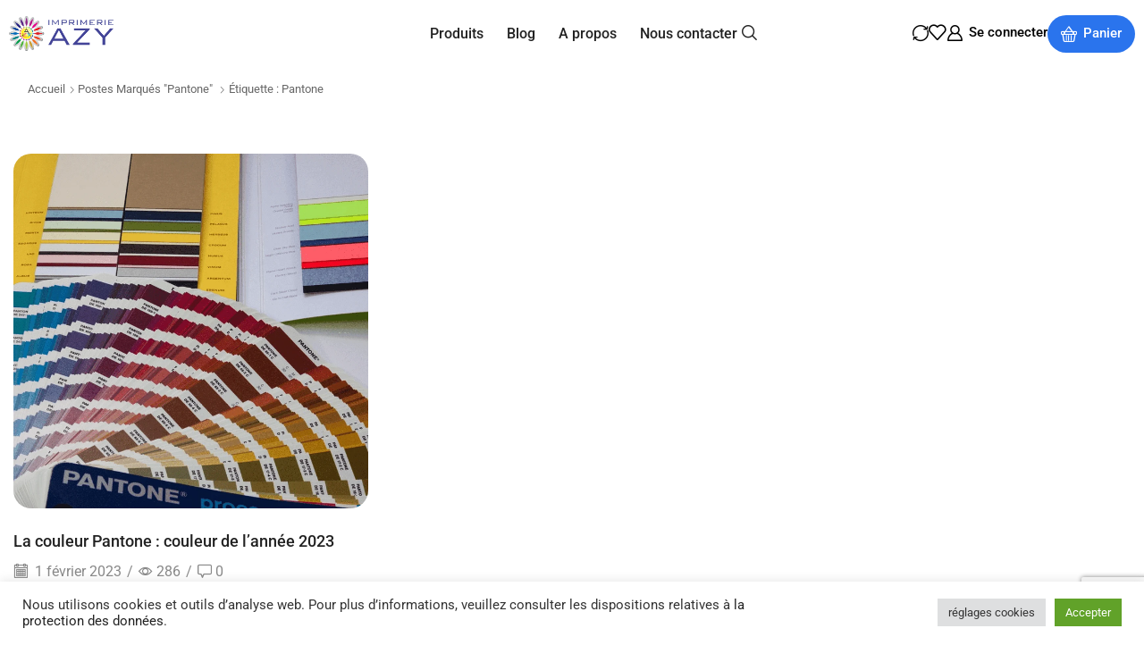

--- FILE ---
content_type: text/html; charset=utf-8
request_url: https://www.google.com/recaptcha/api2/anchor?ar=1&k=6Lci51YcAAAAAHLhtHqdNYGDhDkuv3v5knWpsOGT&co=aHR0cHM6Ly9pbXByaW1lcmllYXp5LmNoOjQ0Mw..&hl=en&v=PoyoqOPhxBO7pBk68S4YbpHZ&size=invisible&anchor-ms=20000&execute-ms=30000&cb=7jxgxor196xo
body_size: 48629
content:
<!DOCTYPE HTML><html dir="ltr" lang="en"><head><meta http-equiv="Content-Type" content="text/html; charset=UTF-8">
<meta http-equiv="X-UA-Compatible" content="IE=edge">
<title>reCAPTCHA</title>
<style type="text/css">
/* cyrillic-ext */
@font-face {
  font-family: 'Roboto';
  font-style: normal;
  font-weight: 400;
  font-stretch: 100%;
  src: url(//fonts.gstatic.com/s/roboto/v48/KFO7CnqEu92Fr1ME7kSn66aGLdTylUAMa3GUBHMdazTgWw.woff2) format('woff2');
  unicode-range: U+0460-052F, U+1C80-1C8A, U+20B4, U+2DE0-2DFF, U+A640-A69F, U+FE2E-FE2F;
}
/* cyrillic */
@font-face {
  font-family: 'Roboto';
  font-style: normal;
  font-weight: 400;
  font-stretch: 100%;
  src: url(//fonts.gstatic.com/s/roboto/v48/KFO7CnqEu92Fr1ME7kSn66aGLdTylUAMa3iUBHMdazTgWw.woff2) format('woff2');
  unicode-range: U+0301, U+0400-045F, U+0490-0491, U+04B0-04B1, U+2116;
}
/* greek-ext */
@font-face {
  font-family: 'Roboto';
  font-style: normal;
  font-weight: 400;
  font-stretch: 100%;
  src: url(//fonts.gstatic.com/s/roboto/v48/KFO7CnqEu92Fr1ME7kSn66aGLdTylUAMa3CUBHMdazTgWw.woff2) format('woff2');
  unicode-range: U+1F00-1FFF;
}
/* greek */
@font-face {
  font-family: 'Roboto';
  font-style: normal;
  font-weight: 400;
  font-stretch: 100%;
  src: url(//fonts.gstatic.com/s/roboto/v48/KFO7CnqEu92Fr1ME7kSn66aGLdTylUAMa3-UBHMdazTgWw.woff2) format('woff2');
  unicode-range: U+0370-0377, U+037A-037F, U+0384-038A, U+038C, U+038E-03A1, U+03A3-03FF;
}
/* math */
@font-face {
  font-family: 'Roboto';
  font-style: normal;
  font-weight: 400;
  font-stretch: 100%;
  src: url(//fonts.gstatic.com/s/roboto/v48/KFO7CnqEu92Fr1ME7kSn66aGLdTylUAMawCUBHMdazTgWw.woff2) format('woff2');
  unicode-range: U+0302-0303, U+0305, U+0307-0308, U+0310, U+0312, U+0315, U+031A, U+0326-0327, U+032C, U+032F-0330, U+0332-0333, U+0338, U+033A, U+0346, U+034D, U+0391-03A1, U+03A3-03A9, U+03B1-03C9, U+03D1, U+03D5-03D6, U+03F0-03F1, U+03F4-03F5, U+2016-2017, U+2034-2038, U+203C, U+2040, U+2043, U+2047, U+2050, U+2057, U+205F, U+2070-2071, U+2074-208E, U+2090-209C, U+20D0-20DC, U+20E1, U+20E5-20EF, U+2100-2112, U+2114-2115, U+2117-2121, U+2123-214F, U+2190, U+2192, U+2194-21AE, U+21B0-21E5, U+21F1-21F2, U+21F4-2211, U+2213-2214, U+2216-22FF, U+2308-230B, U+2310, U+2319, U+231C-2321, U+2336-237A, U+237C, U+2395, U+239B-23B7, U+23D0, U+23DC-23E1, U+2474-2475, U+25AF, U+25B3, U+25B7, U+25BD, U+25C1, U+25CA, U+25CC, U+25FB, U+266D-266F, U+27C0-27FF, U+2900-2AFF, U+2B0E-2B11, U+2B30-2B4C, U+2BFE, U+3030, U+FF5B, U+FF5D, U+1D400-1D7FF, U+1EE00-1EEFF;
}
/* symbols */
@font-face {
  font-family: 'Roboto';
  font-style: normal;
  font-weight: 400;
  font-stretch: 100%;
  src: url(//fonts.gstatic.com/s/roboto/v48/KFO7CnqEu92Fr1ME7kSn66aGLdTylUAMaxKUBHMdazTgWw.woff2) format('woff2');
  unicode-range: U+0001-000C, U+000E-001F, U+007F-009F, U+20DD-20E0, U+20E2-20E4, U+2150-218F, U+2190, U+2192, U+2194-2199, U+21AF, U+21E6-21F0, U+21F3, U+2218-2219, U+2299, U+22C4-22C6, U+2300-243F, U+2440-244A, U+2460-24FF, U+25A0-27BF, U+2800-28FF, U+2921-2922, U+2981, U+29BF, U+29EB, U+2B00-2BFF, U+4DC0-4DFF, U+FFF9-FFFB, U+10140-1018E, U+10190-1019C, U+101A0, U+101D0-101FD, U+102E0-102FB, U+10E60-10E7E, U+1D2C0-1D2D3, U+1D2E0-1D37F, U+1F000-1F0FF, U+1F100-1F1AD, U+1F1E6-1F1FF, U+1F30D-1F30F, U+1F315, U+1F31C, U+1F31E, U+1F320-1F32C, U+1F336, U+1F378, U+1F37D, U+1F382, U+1F393-1F39F, U+1F3A7-1F3A8, U+1F3AC-1F3AF, U+1F3C2, U+1F3C4-1F3C6, U+1F3CA-1F3CE, U+1F3D4-1F3E0, U+1F3ED, U+1F3F1-1F3F3, U+1F3F5-1F3F7, U+1F408, U+1F415, U+1F41F, U+1F426, U+1F43F, U+1F441-1F442, U+1F444, U+1F446-1F449, U+1F44C-1F44E, U+1F453, U+1F46A, U+1F47D, U+1F4A3, U+1F4B0, U+1F4B3, U+1F4B9, U+1F4BB, U+1F4BF, U+1F4C8-1F4CB, U+1F4D6, U+1F4DA, U+1F4DF, U+1F4E3-1F4E6, U+1F4EA-1F4ED, U+1F4F7, U+1F4F9-1F4FB, U+1F4FD-1F4FE, U+1F503, U+1F507-1F50B, U+1F50D, U+1F512-1F513, U+1F53E-1F54A, U+1F54F-1F5FA, U+1F610, U+1F650-1F67F, U+1F687, U+1F68D, U+1F691, U+1F694, U+1F698, U+1F6AD, U+1F6B2, U+1F6B9-1F6BA, U+1F6BC, U+1F6C6-1F6CF, U+1F6D3-1F6D7, U+1F6E0-1F6EA, U+1F6F0-1F6F3, U+1F6F7-1F6FC, U+1F700-1F7FF, U+1F800-1F80B, U+1F810-1F847, U+1F850-1F859, U+1F860-1F887, U+1F890-1F8AD, U+1F8B0-1F8BB, U+1F8C0-1F8C1, U+1F900-1F90B, U+1F93B, U+1F946, U+1F984, U+1F996, U+1F9E9, U+1FA00-1FA6F, U+1FA70-1FA7C, U+1FA80-1FA89, U+1FA8F-1FAC6, U+1FACE-1FADC, U+1FADF-1FAE9, U+1FAF0-1FAF8, U+1FB00-1FBFF;
}
/* vietnamese */
@font-face {
  font-family: 'Roboto';
  font-style: normal;
  font-weight: 400;
  font-stretch: 100%;
  src: url(//fonts.gstatic.com/s/roboto/v48/KFO7CnqEu92Fr1ME7kSn66aGLdTylUAMa3OUBHMdazTgWw.woff2) format('woff2');
  unicode-range: U+0102-0103, U+0110-0111, U+0128-0129, U+0168-0169, U+01A0-01A1, U+01AF-01B0, U+0300-0301, U+0303-0304, U+0308-0309, U+0323, U+0329, U+1EA0-1EF9, U+20AB;
}
/* latin-ext */
@font-face {
  font-family: 'Roboto';
  font-style: normal;
  font-weight: 400;
  font-stretch: 100%;
  src: url(//fonts.gstatic.com/s/roboto/v48/KFO7CnqEu92Fr1ME7kSn66aGLdTylUAMa3KUBHMdazTgWw.woff2) format('woff2');
  unicode-range: U+0100-02BA, U+02BD-02C5, U+02C7-02CC, U+02CE-02D7, U+02DD-02FF, U+0304, U+0308, U+0329, U+1D00-1DBF, U+1E00-1E9F, U+1EF2-1EFF, U+2020, U+20A0-20AB, U+20AD-20C0, U+2113, U+2C60-2C7F, U+A720-A7FF;
}
/* latin */
@font-face {
  font-family: 'Roboto';
  font-style: normal;
  font-weight: 400;
  font-stretch: 100%;
  src: url(//fonts.gstatic.com/s/roboto/v48/KFO7CnqEu92Fr1ME7kSn66aGLdTylUAMa3yUBHMdazQ.woff2) format('woff2');
  unicode-range: U+0000-00FF, U+0131, U+0152-0153, U+02BB-02BC, U+02C6, U+02DA, U+02DC, U+0304, U+0308, U+0329, U+2000-206F, U+20AC, U+2122, U+2191, U+2193, U+2212, U+2215, U+FEFF, U+FFFD;
}
/* cyrillic-ext */
@font-face {
  font-family: 'Roboto';
  font-style: normal;
  font-weight: 500;
  font-stretch: 100%;
  src: url(//fonts.gstatic.com/s/roboto/v48/KFO7CnqEu92Fr1ME7kSn66aGLdTylUAMa3GUBHMdazTgWw.woff2) format('woff2');
  unicode-range: U+0460-052F, U+1C80-1C8A, U+20B4, U+2DE0-2DFF, U+A640-A69F, U+FE2E-FE2F;
}
/* cyrillic */
@font-face {
  font-family: 'Roboto';
  font-style: normal;
  font-weight: 500;
  font-stretch: 100%;
  src: url(//fonts.gstatic.com/s/roboto/v48/KFO7CnqEu92Fr1ME7kSn66aGLdTylUAMa3iUBHMdazTgWw.woff2) format('woff2');
  unicode-range: U+0301, U+0400-045F, U+0490-0491, U+04B0-04B1, U+2116;
}
/* greek-ext */
@font-face {
  font-family: 'Roboto';
  font-style: normal;
  font-weight: 500;
  font-stretch: 100%;
  src: url(//fonts.gstatic.com/s/roboto/v48/KFO7CnqEu92Fr1ME7kSn66aGLdTylUAMa3CUBHMdazTgWw.woff2) format('woff2');
  unicode-range: U+1F00-1FFF;
}
/* greek */
@font-face {
  font-family: 'Roboto';
  font-style: normal;
  font-weight: 500;
  font-stretch: 100%;
  src: url(//fonts.gstatic.com/s/roboto/v48/KFO7CnqEu92Fr1ME7kSn66aGLdTylUAMa3-UBHMdazTgWw.woff2) format('woff2');
  unicode-range: U+0370-0377, U+037A-037F, U+0384-038A, U+038C, U+038E-03A1, U+03A3-03FF;
}
/* math */
@font-face {
  font-family: 'Roboto';
  font-style: normal;
  font-weight: 500;
  font-stretch: 100%;
  src: url(//fonts.gstatic.com/s/roboto/v48/KFO7CnqEu92Fr1ME7kSn66aGLdTylUAMawCUBHMdazTgWw.woff2) format('woff2');
  unicode-range: U+0302-0303, U+0305, U+0307-0308, U+0310, U+0312, U+0315, U+031A, U+0326-0327, U+032C, U+032F-0330, U+0332-0333, U+0338, U+033A, U+0346, U+034D, U+0391-03A1, U+03A3-03A9, U+03B1-03C9, U+03D1, U+03D5-03D6, U+03F0-03F1, U+03F4-03F5, U+2016-2017, U+2034-2038, U+203C, U+2040, U+2043, U+2047, U+2050, U+2057, U+205F, U+2070-2071, U+2074-208E, U+2090-209C, U+20D0-20DC, U+20E1, U+20E5-20EF, U+2100-2112, U+2114-2115, U+2117-2121, U+2123-214F, U+2190, U+2192, U+2194-21AE, U+21B0-21E5, U+21F1-21F2, U+21F4-2211, U+2213-2214, U+2216-22FF, U+2308-230B, U+2310, U+2319, U+231C-2321, U+2336-237A, U+237C, U+2395, U+239B-23B7, U+23D0, U+23DC-23E1, U+2474-2475, U+25AF, U+25B3, U+25B7, U+25BD, U+25C1, U+25CA, U+25CC, U+25FB, U+266D-266F, U+27C0-27FF, U+2900-2AFF, U+2B0E-2B11, U+2B30-2B4C, U+2BFE, U+3030, U+FF5B, U+FF5D, U+1D400-1D7FF, U+1EE00-1EEFF;
}
/* symbols */
@font-face {
  font-family: 'Roboto';
  font-style: normal;
  font-weight: 500;
  font-stretch: 100%;
  src: url(//fonts.gstatic.com/s/roboto/v48/KFO7CnqEu92Fr1ME7kSn66aGLdTylUAMaxKUBHMdazTgWw.woff2) format('woff2');
  unicode-range: U+0001-000C, U+000E-001F, U+007F-009F, U+20DD-20E0, U+20E2-20E4, U+2150-218F, U+2190, U+2192, U+2194-2199, U+21AF, U+21E6-21F0, U+21F3, U+2218-2219, U+2299, U+22C4-22C6, U+2300-243F, U+2440-244A, U+2460-24FF, U+25A0-27BF, U+2800-28FF, U+2921-2922, U+2981, U+29BF, U+29EB, U+2B00-2BFF, U+4DC0-4DFF, U+FFF9-FFFB, U+10140-1018E, U+10190-1019C, U+101A0, U+101D0-101FD, U+102E0-102FB, U+10E60-10E7E, U+1D2C0-1D2D3, U+1D2E0-1D37F, U+1F000-1F0FF, U+1F100-1F1AD, U+1F1E6-1F1FF, U+1F30D-1F30F, U+1F315, U+1F31C, U+1F31E, U+1F320-1F32C, U+1F336, U+1F378, U+1F37D, U+1F382, U+1F393-1F39F, U+1F3A7-1F3A8, U+1F3AC-1F3AF, U+1F3C2, U+1F3C4-1F3C6, U+1F3CA-1F3CE, U+1F3D4-1F3E0, U+1F3ED, U+1F3F1-1F3F3, U+1F3F5-1F3F7, U+1F408, U+1F415, U+1F41F, U+1F426, U+1F43F, U+1F441-1F442, U+1F444, U+1F446-1F449, U+1F44C-1F44E, U+1F453, U+1F46A, U+1F47D, U+1F4A3, U+1F4B0, U+1F4B3, U+1F4B9, U+1F4BB, U+1F4BF, U+1F4C8-1F4CB, U+1F4D6, U+1F4DA, U+1F4DF, U+1F4E3-1F4E6, U+1F4EA-1F4ED, U+1F4F7, U+1F4F9-1F4FB, U+1F4FD-1F4FE, U+1F503, U+1F507-1F50B, U+1F50D, U+1F512-1F513, U+1F53E-1F54A, U+1F54F-1F5FA, U+1F610, U+1F650-1F67F, U+1F687, U+1F68D, U+1F691, U+1F694, U+1F698, U+1F6AD, U+1F6B2, U+1F6B9-1F6BA, U+1F6BC, U+1F6C6-1F6CF, U+1F6D3-1F6D7, U+1F6E0-1F6EA, U+1F6F0-1F6F3, U+1F6F7-1F6FC, U+1F700-1F7FF, U+1F800-1F80B, U+1F810-1F847, U+1F850-1F859, U+1F860-1F887, U+1F890-1F8AD, U+1F8B0-1F8BB, U+1F8C0-1F8C1, U+1F900-1F90B, U+1F93B, U+1F946, U+1F984, U+1F996, U+1F9E9, U+1FA00-1FA6F, U+1FA70-1FA7C, U+1FA80-1FA89, U+1FA8F-1FAC6, U+1FACE-1FADC, U+1FADF-1FAE9, U+1FAF0-1FAF8, U+1FB00-1FBFF;
}
/* vietnamese */
@font-face {
  font-family: 'Roboto';
  font-style: normal;
  font-weight: 500;
  font-stretch: 100%;
  src: url(//fonts.gstatic.com/s/roboto/v48/KFO7CnqEu92Fr1ME7kSn66aGLdTylUAMa3OUBHMdazTgWw.woff2) format('woff2');
  unicode-range: U+0102-0103, U+0110-0111, U+0128-0129, U+0168-0169, U+01A0-01A1, U+01AF-01B0, U+0300-0301, U+0303-0304, U+0308-0309, U+0323, U+0329, U+1EA0-1EF9, U+20AB;
}
/* latin-ext */
@font-face {
  font-family: 'Roboto';
  font-style: normal;
  font-weight: 500;
  font-stretch: 100%;
  src: url(//fonts.gstatic.com/s/roboto/v48/KFO7CnqEu92Fr1ME7kSn66aGLdTylUAMa3KUBHMdazTgWw.woff2) format('woff2');
  unicode-range: U+0100-02BA, U+02BD-02C5, U+02C7-02CC, U+02CE-02D7, U+02DD-02FF, U+0304, U+0308, U+0329, U+1D00-1DBF, U+1E00-1E9F, U+1EF2-1EFF, U+2020, U+20A0-20AB, U+20AD-20C0, U+2113, U+2C60-2C7F, U+A720-A7FF;
}
/* latin */
@font-face {
  font-family: 'Roboto';
  font-style: normal;
  font-weight: 500;
  font-stretch: 100%;
  src: url(//fonts.gstatic.com/s/roboto/v48/KFO7CnqEu92Fr1ME7kSn66aGLdTylUAMa3yUBHMdazQ.woff2) format('woff2');
  unicode-range: U+0000-00FF, U+0131, U+0152-0153, U+02BB-02BC, U+02C6, U+02DA, U+02DC, U+0304, U+0308, U+0329, U+2000-206F, U+20AC, U+2122, U+2191, U+2193, U+2212, U+2215, U+FEFF, U+FFFD;
}
/* cyrillic-ext */
@font-face {
  font-family: 'Roboto';
  font-style: normal;
  font-weight: 900;
  font-stretch: 100%;
  src: url(//fonts.gstatic.com/s/roboto/v48/KFO7CnqEu92Fr1ME7kSn66aGLdTylUAMa3GUBHMdazTgWw.woff2) format('woff2');
  unicode-range: U+0460-052F, U+1C80-1C8A, U+20B4, U+2DE0-2DFF, U+A640-A69F, U+FE2E-FE2F;
}
/* cyrillic */
@font-face {
  font-family: 'Roboto';
  font-style: normal;
  font-weight: 900;
  font-stretch: 100%;
  src: url(//fonts.gstatic.com/s/roboto/v48/KFO7CnqEu92Fr1ME7kSn66aGLdTylUAMa3iUBHMdazTgWw.woff2) format('woff2');
  unicode-range: U+0301, U+0400-045F, U+0490-0491, U+04B0-04B1, U+2116;
}
/* greek-ext */
@font-face {
  font-family: 'Roboto';
  font-style: normal;
  font-weight: 900;
  font-stretch: 100%;
  src: url(//fonts.gstatic.com/s/roboto/v48/KFO7CnqEu92Fr1ME7kSn66aGLdTylUAMa3CUBHMdazTgWw.woff2) format('woff2');
  unicode-range: U+1F00-1FFF;
}
/* greek */
@font-face {
  font-family: 'Roboto';
  font-style: normal;
  font-weight: 900;
  font-stretch: 100%;
  src: url(//fonts.gstatic.com/s/roboto/v48/KFO7CnqEu92Fr1ME7kSn66aGLdTylUAMa3-UBHMdazTgWw.woff2) format('woff2');
  unicode-range: U+0370-0377, U+037A-037F, U+0384-038A, U+038C, U+038E-03A1, U+03A3-03FF;
}
/* math */
@font-face {
  font-family: 'Roboto';
  font-style: normal;
  font-weight: 900;
  font-stretch: 100%;
  src: url(//fonts.gstatic.com/s/roboto/v48/KFO7CnqEu92Fr1ME7kSn66aGLdTylUAMawCUBHMdazTgWw.woff2) format('woff2');
  unicode-range: U+0302-0303, U+0305, U+0307-0308, U+0310, U+0312, U+0315, U+031A, U+0326-0327, U+032C, U+032F-0330, U+0332-0333, U+0338, U+033A, U+0346, U+034D, U+0391-03A1, U+03A3-03A9, U+03B1-03C9, U+03D1, U+03D5-03D6, U+03F0-03F1, U+03F4-03F5, U+2016-2017, U+2034-2038, U+203C, U+2040, U+2043, U+2047, U+2050, U+2057, U+205F, U+2070-2071, U+2074-208E, U+2090-209C, U+20D0-20DC, U+20E1, U+20E5-20EF, U+2100-2112, U+2114-2115, U+2117-2121, U+2123-214F, U+2190, U+2192, U+2194-21AE, U+21B0-21E5, U+21F1-21F2, U+21F4-2211, U+2213-2214, U+2216-22FF, U+2308-230B, U+2310, U+2319, U+231C-2321, U+2336-237A, U+237C, U+2395, U+239B-23B7, U+23D0, U+23DC-23E1, U+2474-2475, U+25AF, U+25B3, U+25B7, U+25BD, U+25C1, U+25CA, U+25CC, U+25FB, U+266D-266F, U+27C0-27FF, U+2900-2AFF, U+2B0E-2B11, U+2B30-2B4C, U+2BFE, U+3030, U+FF5B, U+FF5D, U+1D400-1D7FF, U+1EE00-1EEFF;
}
/* symbols */
@font-face {
  font-family: 'Roboto';
  font-style: normal;
  font-weight: 900;
  font-stretch: 100%;
  src: url(//fonts.gstatic.com/s/roboto/v48/KFO7CnqEu92Fr1ME7kSn66aGLdTylUAMaxKUBHMdazTgWw.woff2) format('woff2');
  unicode-range: U+0001-000C, U+000E-001F, U+007F-009F, U+20DD-20E0, U+20E2-20E4, U+2150-218F, U+2190, U+2192, U+2194-2199, U+21AF, U+21E6-21F0, U+21F3, U+2218-2219, U+2299, U+22C4-22C6, U+2300-243F, U+2440-244A, U+2460-24FF, U+25A0-27BF, U+2800-28FF, U+2921-2922, U+2981, U+29BF, U+29EB, U+2B00-2BFF, U+4DC0-4DFF, U+FFF9-FFFB, U+10140-1018E, U+10190-1019C, U+101A0, U+101D0-101FD, U+102E0-102FB, U+10E60-10E7E, U+1D2C0-1D2D3, U+1D2E0-1D37F, U+1F000-1F0FF, U+1F100-1F1AD, U+1F1E6-1F1FF, U+1F30D-1F30F, U+1F315, U+1F31C, U+1F31E, U+1F320-1F32C, U+1F336, U+1F378, U+1F37D, U+1F382, U+1F393-1F39F, U+1F3A7-1F3A8, U+1F3AC-1F3AF, U+1F3C2, U+1F3C4-1F3C6, U+1F3CA-1F3CE, U+1F3D4-1F3E0, U+1F3ED, U+1F3F1-1F3F3, U+1F3F5-1F3F7, U+1F408, U+1F415, U+1F41F, U+1F426, U+1F43F, U+1F441-1F442, U+1F444, U+1F446-1F449, U+1F44C-1F44E, U+1F453, U+1F46A, U+1F47D, U+1F4A3, U+1F4B0, U+1F4B3, U+1F4B9, U+1F4BB, U+1F4BF, U+1F4C8-1F4CB, U+1F4D6, U+1F4DA, U+1F4DF, U+1F4E3-1F4E6, U+1F4EA-1F4ED, U+1F4F7, U+1F4F9-1F4FB, U+1F4FD-1F4FE, U+1F503, U+1F507-1F50B, U+1F50D, U+1F512-1F513, U+1F53E-1F54A, U+1F54F-1F5FA, U+1F610, U+1F650-1F67F, U+1F687, U+1F68D, U+1F691, U+1F694, U+1F698, U+1F6AD, U+1F6B2, U+1F6B9-1F6BA, U+1F6BC, U+1F6C6-1F6CF, U+1F6D3-1F6D7, U+1F6E0-1F6EA, U+1F6F0-1F6F3, U+1F6F7-1F6FC, U+1F700-1F7FF, U+1F800-1F80B, U+1F810-1F847, U+1F850-1F859, U+1F860-1F887, U+1F890-1F8AD, U+1F8B0-1F8BB, U+1F8C0-1F8C1, U+1F900-1F90B, U+1F93B, U+1F946, U+1F984, U+1F996, U+1F9E9, U+1FA00-1FA6F, U+1FA70-1FA7C, U+1FA80-1FA89, U+1FA8F-1FAC6, U+1FACE-1FADC, U+1FADF-1FAE9, U+1FAF0-1FAF8, U+1FB00-1FBFF;
}
/* vietnamese */
@font-face {
  font-family: 'Roboto';
  font-style: normal;
  font-weight: 900;
  font-stretch: 100%;
  src: url(//fonts.gstatic.com/s/roboto/v48/KFO7CnqEu92Fr1ME7kSn66aGLdTylUAMa3OUBHMdazTgWw.woff2) format('woff2');
  unicode-range: U+0102-0103, U+0110-0111, U+0128-0129, U+0168-0169, U+01A0-01A1, U+01AF-01B0, U+0300-0301, U+0303-0304, U+0308-0309, U+0323, U+0329, U+1EA0-1EF9, U+20AB;
}
/* latin-ext */
@font-face {
  font-family: 'Roboto';
  font-style: normal;
  font-weight: 900;
  font-stretch: 100%;
  src: url(//fonts.gstatic.com/s/roboto/v48/KFO7CnqEu92Fr1ME7kSn66aGLdTylUAMa3KUBHMdazTgWw.woff2) format('woff2');
  unicode-range: U+0100-02BA, U+02BD-02C5, U+02C7-02CC, U+02CE-02D7, U+02DD-02FF, U+0304, U+0308, U+0329, U+1D00-1DBF, U+1E00-1E9F, U+1EF2-1EFF, U+2020, U+20A0-20AB, U+20AD-20C0, U+2113, U+2C60-2C7F, U+A720-A7FF;
}
/* latin */
@font-face {
  font-family: 'Roboto';
  font-style: normal;
  font-weight: 900;
  font-stretch: 100%;
  src: url(//fonts.gstatic.com/s/roboto/v48/KFO7CnqEu92Fr1ME7kSn66aGLdTylUAMa3yUBHMdazQ.woff2) format('woff2');
  unicode-range: U+0000-00FF, U+0131, U+0152-0153, U+02BB-02BC, U+02C6, U+02DA, U+02DC, U+0304, U+0308, U+0329, U+2000-206F, U+20AC, U+2122, U+2191, U+2193, U+2212, U+2215, U+FEFF, U+FFFD;
}

</style>
<link rel="stylesheet" type="text/css" href="https://www.gstatic.com/recaptcha/releases/PoyoqOPhxBO7pBk68S4YbpHZ/styles__ltr.css">
<script nonce="GsUwz1Gmum0opFihpKTnKw" type="text/javascript">window['__recaptcha_api'] = 'https://www.google.com/recaptcha/api2/';</script>
<script type="text/javascript" src="https://www.gstatic.com/recaptcha/releases/PoyoqOPhxBO7pBk68S4YbpHZ/recaptcha__en.js" nonce="GsUwz1Gmum0opFihpKTnKw">
      
    </script></head>
<body><div id="rc-anchor-alert" class="rc-anchor-alert"></div>
<input type="hidden" id="recaptcha-token" value="[base64]">
<script type="text/javascript" nonce="GsUwz1Gmum0opFihpKTnKw">
      recaptcha.anchor.Main.init("[\x22ainput\x22,[\x22bgdata\x22,\x22\x22,\[base64]/[base64]/MjU1Ong/[base64]/[base64]/[base64]/[base64]/[base64]/[base64]/[base64]/[base64]/[base64]/[base64]/[base64]/[base64]/[base64]/[base64]/[base64]\\u003d\x22,\[base64]\x22,\x22YsOUwogzQHzCnsOrwpXCr3/DpsOWw6bCkcKCdF5MaxvCnyTClsKJJzjDhhjDoxbDuMOsw45Cwoh6w43CjMK6wpXCkMK9ckXDjMKQw51/KBw5wr8cJMO1BMKbOMKIwrdQwq/Dl8Onw5ZNW8KGwo3DqS0GwpXDk8OcfcKewrQ7RcOFd8KcPcOeccOfw4jDpk7DpsKBHsKHVyjCnh/DlnErwpl2w43DoGzCqH3Ci8KPXcOPRQvDq8OzJ8KKXMOZJRzCkMOXwrjDoldlOcOhHsKow7rDgDPDrMO/wo3CgMK/fMK/w4TCnsO8w7HDvCkIAMKlScOcHggheMO8TBXDuSLDhcKhVsKJSsK5wqDCkMKvEirCisKxwpTChSFKw4rCo1A/ccO0Xy5KwrnDrgXDsMKGw6XCqsOpw4I4JsO4wofCvcKmGMO2wr82wqLDlsKKwo7CpMKDDhU0wr5wfEnDikDCvn3CjCDDunvDpcOATgExw6bColTDskIlSzfCj8OoH8Ojwr/CvsKaPsOJw73DgMOxw4hDT00mRGgiVQ8Jw7PDjcOUwojDmHQiUiQHwoDCpiR0XcOYbVpsYsOAOV09fDDCicOtwqwRPU/DqHbDlUXCksOOVcOlw6MLdMO5w4LDpm/[base64]/[base64]/[base64]/DtzkNwqQUw5YKT8OhwrYXchBxwprDmDLDo8O3dcKuEEbDm8K/w7nCgl0dwqkUa8Otw70/w6ZFIMKPSsOmwptdCnMKBsO1w4dLRcKMw4TCqsO4DMKjFcOqwrfCqGAUPxIGw75xTFbDkxzDomN2wpfCpml8Q8Oww6HDucO2wppTw7XCqmN1OsK0e8OGwopbw7TDkcOzwoPClcKUw4jCj8K/VHvCmjpwSsKYG2B7ZcOQEMKYwp7DqMOGQSvDq1XDswzCpCN/wpEWw584G8Okwp3DgUU5GHJqw78YPHBjw47CrU9Fw5sLw74uwptaDcOkUCwPwqnDgm/CuMO+wojChsOgwothDw/Cq1smw6PCh8ObwrkXwqg4wpLDlG/Dj2DCgsO5f8O/[base64]/CmEYFwrhoXGnCvj7DsxnDj8OPw7jCuCJvJsK+w5DDvMOhNWgnTXBEwqMHSsONwqjCqltTwqZfUS4Vw4Zcw6vCqwQvfBxXw44ZWsOIJsKXwqzDj8K1w6Blw6nCvlDCpMO8w44bfMKTw7Npwrp7MH0Kw48EY8OwACTCq8K+NcKLV8OrO8OkMMKtbRzDucK/DMOQw6YrJh4mwo/CqErDuSfDosO/GCHCqG4vwqdQAMK3wo0tw6B3ecOtG8K/[base64]/DscKrTsK+U8KDwrrCh8O6wql2ZcOMMlzCpsKBwpDClcKkwpkeGW3CmHDCmMOKGAUpw6vDqMKGNRXCum/DhR9jw7HCj8OtTgdIZmE9wqoyw47CkhQkw7xgTsOEwqIow7E6w63CjyBnw4pCwoHDpmdFOMKjD8OiMU3Do1l0eMOLwpJ/wrPCpDl9wo98woAaYMKuw7dywoHDlcKVwoMTZXLCl3zChcOXWWbCnMOzOFPCucK8wpYoV1UOOy5Ow7M/RcKEMnZ0KFghGMOoLcKYw4kRQzbDqFI0w7czwpwOw6HCpH/[base64]/wpHCtxvDjRcQwoHDnsOvw63CoMOlw6M+esO4f1hOecOCc35iGD5Fw6/DhSZtwq5uwplnw43DgwtBwpjCvilswpRtwphsViTCk8KZwrV3w6NtPwQdwrRkw7XCmcOnOAdRNWLDlUfDl8KBwqHDqTgCw58cw7zDoi/DhsKfw5PCmSEww5lmwpxbcsKiwo7CqBnDvlgnant8wpHCpibDkgfCsiFcwp/CnwbCs2UBwqo5w5fDiQ/Cm8OydMKUwp7DlMOMw6ozSj9yw7V6N8Kuw6jCp1PCvsKGw49LwrzCpMKWwpHCjx9owrfDqQlBBcO3OVh9wr/DqsOsw6XDj2tkf8OsecO2w71FTMOhKWt8wqcJS8OiwoN9w7Icw7vCqGcjw5nDn8K5w5zCvcOMN3wfB8OpHknDsGnChllOwqXCjcOzwqfDuBjDrMKXJB/DqsKtwrrCuMOWXhPDjnXDh1MXwo/DksK7ZMKjTMKfw411wprDhcOhwoMmw6PCocKjw4LChDDDnVdNUMOTwqMPKlLDlcKWw7HCq8OBwoDCrA7Cp8O/[base64]/Doyg/wr3CsBF4w4bDp8OIw4Fxw7HCt3bCry/CscKPZcKMJcOdw54TwqFpwoHCicO3Q3RZeRvCpcKIw5AYw7HCtgw/[base64]/Fi7Dl8O7w5TDrRXCrMOqw547w4pKI2vDj8OsCsOuZhzCqsK/EkLClMOZwrxVeAMqw4gWEkVZWsO4wq1VwpvCt8Omw5UuS3nCo00cwoJ4w7gPw4Mtw6YZw4XCjMOpw4UAU8KdCizDoMKHwqJywq3DgnPDjsOMwqE/[base64]/w4l6SkjCvBHCpzsuwrxgw64WwrdYw4IUwrzDjFQlX8OUwrPDtw9hw7bCvXvDisOOdMKEw6nCkcKxwqvDu8KYw6nDlk3DiU1rw7zDhEtyPsK6w7EcwpvDvgDCmsKRBsKrwonDksKlEcKVwrQ3Hy/Dh8OEGldeI1hAK0g0GAbDlMONdXAcw4VjwpMUMjM6wp3DlMOrYmZUNcKhKUoeewItU8Kzf8OwJsKSH8Knwpkmw5NTwpsUwroFw55nTjcfP1d2w6UUUTrDkMKzw6V+wqfCmXLDkxPCgsOZwq/CoGvCi8OISsK3w5wEwp3CkF0uLAouZ8KzNAMLH8ObAcKbYCHCng/[base64]/Dl8O8w67CsloyVULDrSEqDXXCtcOBwrUvEcOVCnEywq0Ua25RwpjDtsOpw4bCjTsmwrplQgUQwq54w6HCpmFjwpVkZsK4wovCtsOdwr43w5xhFcOuwovDl8KhC8O/[base64]/[base64]/[base64]/[base64]/Djh41wpHDtzzDq1bDm8KDD2XCqsK/w4IzXcKcDQcQPwjDuGc3wqFFUBnDmETDtcOpw6AMwpNIw75BMMKFwqtBEMKKwqw8WmYdw6bDusOnOcKJRTEkwpNOQMKOwpRgJk1Aw7jDh8O5w7s2TGnCt8OqGcOGwoLCiMKPw7/DijDCqMK/HhnDtFDCtn3DjSdXM8KvwpzChCvCvmYpRg3DsQMkw4jDr8KPMlklw4tMwpApwojDnMOWw6gPwq8swrTDjsKqLMOyecKZEsKwwrbCgcKZwrh4dcO6XWxRw4vCsMKmRVl/Q1hDfmxPw6DCiXUADR8IbE7DnBbDvDHCqlE/wqbDpnEgwpDCigPCt8Kew6E+VSIhAMKIJ0DDtcKQwrcqeCLCmXN+w5rDkMO+BsKoIwLDoSMqwqIWwpYoA8OJBcOuwrjCicKUw4shBhpDLXzClzTCvBbCsMOKwoYFUsK5w5vDqGsvFUPDknjDt8Kjw7nDhxIYw5LClsOCYMO7LkUVw4/CjmQxw7pmTcOMwq7DvnDCq8Kyw4JABMOiw7bCsDzDqxTDtsKfL3JHwp4qNW0bXcKewqgKPC7ChMKQwr0Sw5TCncKOLh8Pwphkwp7Dn8K8Qwh8XMKaO2lGwr0fwpfDjX82PsKZw6ATOlJeBytnP0UxwrE/[base64]/DgMOzWcKTwq/[base64]/[base64]/DocOwNANpTy44woXClCvCsnrDkcODRxQhCcKtNcOWwpgYH8OQw4nDpRrDkjHDlSvCl04DwpNIVwBXw4zCjMKjWSHDocOpw67CuG9xw4t4w4nDn1LDusKlI8KkwoHDq8Kqw7XCiHHDv8OswqRuBQ3DvMKAwoXCihNRw5dsBh3DgixaZMOIwpLDiVxZw4dJJF/DmcKoUWQ6QyoGw5nCmMK2BlnDgSEgwqh/w53DjsOmU8Odc8Kcwr5NwrZ9EcK0w6nCgMK4b1HClQzDhkIYwrjCmWNxU8K/[base64]/CgcOnYCYewoIHTBfDqgTCgk8wOsOcRWLDrVLCkcKCwrPCssK5ezVgwr7Dm8O/woQXwrBuw7zCsTXDpcKkw7RBwpZBw69Bw4VVOsKaSkLDtMKsw7HDi8OaHMOew43DvU5ResK9alnDmVNeWsK/CsOvw5tafnAIwpARwprDjMO9YmzCr8K+KsObWsOlwoDCgzRpUsK1wrNqF3LCqDLCsTHDssK+wrxUHmjDosKuwrTDuy1Ff8OWw6/[base64]/Ch3XChMOgBxjChMOFSjwXw7TDjcKOwrtlQ8OVw6cuw5lewp42FBZ/ZcKpw7J9wp3CgRnDh8KZGQLChhbDncKXwpZjPhVQCVnCtcORPsOkesKwTsKfw4NGw7/CscOld8OKw4NANMKIR1LDlDsawqrCicOVwpo+w4jCkMO7wpsvX8OdfMK+DsOnbsKqKnfDuyNHw6Vjw7rDijxMw63Cs8KmwqvCrBUVWcOJw5kDSlQpw5J9w6l9DcK8Q8K7w7/DiwEWYMKQOljCkhY3w6h1aVvCkMKDw64vwobClMKXA1krwo5ydhhpwpNGMMOMwrtEc8OYwqXCuFllwpfDjMKmw4QneFRQKcOqDhBEwpxuEcKNw5fCs8Kow5UVwq7DgUBvwpR1wpx0aDAkYsKqKxjDiATCp8Ojw5Mnw6Rrw7R/cmt5BMKzHQDCqcO5N8OWKU99HjTDnldzwpHDrEd2KMKKw5xlwpEJw61owopIX2J7R8OVbsO/w4pQwodzw7jDgcKsFcKfwqNeKwwsFMOcwqs5FSQARiY+wqrDq8ObO8KYG8OpTQLCqwfDpsOLIcK2H3tTw43DsMOIacO2wrUzE8KhfnfDrcOKwoDCk03CnG4Hwr/CicOPw7kFRlB0HcOKJBvCuAPCgGMBwrjDpcOSw7zDuCvDgihgBhpwR8KLwpUsEMOYw7p6wpJPMcObwpDDlcKtwo4Zw5DCkyJnFzLCgcK7w6pnf8KZw6LDssOUw7rDgAoRwow+bA4fTDAmw5tswptHw5NHNMKNPsOjwqbDhWZbK8Onw5vDisOfFnxPw5/CmxTDrQ/DnQLCocKdVQJDN8O6FcOuw5pvw5rCmzLCqMOcw67CjsOzw5kVcURpbMKNejzCjsK0LyN6w6ILwq7CtsO7w6PCoMKEwoTCpRMmw7TCnsKbw49+wq/DjFtUw6bDu8O2w6sWwpVNB8KxM8KQwrLDk05gWnB3wojDvMK0wr3Cs3XDkFLDpibClFfCmBrDr3IDwp4vZCXCpsKkw7/DksKrwq1iGW/CvsKaw5LDiHpSJcK/wpnCvj58wrJ2GFQJwo4+PzbDpn4/w5YQM3Rfw4fCmHwRwq1cV8KbLR3Dr1fCnMOJwrvDtMKPdsK/wrcFwrzCocK/wqxgJ8Ocwo/[base64]/wrguwozCm8O6wq/CihxrwrN5wqFowpnCqkfDnCFfaGYGH8ONwqdUR8Oowq7Cjz7Dt8KUwq8UYsO1Di7CpsKSAxoQaRhowocqwppPQ1rDu8O0WEPDt8KMDH4lwp9DN8OSw7jCojbCnHPCuRbDrMK/wqXCkMK4SMKeHj7DlHJ6wphvdsOawr4Uw5IAVcOxLS3CrsKzXMOXwqDDhsK8RBxFDMKkw7fDmWEiw5TCkmfClMKvHsO6DlDDnxPDtX/CtsOmeFTDkCINwpVzPUx0JcO6w6s5CMK0w4fDo3TCoW7DrcKww7nDuzV7wo/DoAwmCsOfwq/DsWnCjT8vw7bDiQIdwqnDj8ObesOLbcKsw4fDl1BlcXPDjVBkwpB4VzjCmS8wwqzCscKjYlVpwq9CwqhSwqULw7gSCcOLR8OTwoAnwroEfDXDlmUAC8ObwobCiCpqwqQ6woDDksOeCcO4M8O8KR8Qw4Unwp/DnsONcMKFelZ1O8O+RjjDr37DqFDDr8KyRMKEw54IHMOrwozCt1Y1wpjCgMOWQ8KMwrXCmyTDpF91wqAKwpgVwqBiw7Mww4NyDMKWDMKAw6fDj8OCO8K3FwLDgTEZd8OBworDjMOUw5BiEsOANcKTw6zDrsKeU3FHw6/Djl/DusKCEcKswpHCjyzCnQloecK6Gw1RHcO4wqR6w6kbwpbDrcOJPjRxwrLChi/CusKQcSJ0w4LCsTvCqMOgwrzDrUfCgTMVN2XCmQEJCsKzwoHCjTbDp8O5QAPCtQJ9HElQZsO6eWLCpsOdwrF3wooIwrZVGMKGwofDs8OiworDnl/[base64]/DkQJ/[base64]/[base64]/Cu8KRW8ONMjfDqDMkworDpynCvR5zd8KqwpTCrhnCuMO1esKfL3NFRsOOw650HxLClnnCnE5SZ8OlPcO1w4rDqBzCq8KcHx/DsXXCim0HacKawqHCnhvDmxHCiknDl3LDk2fClR1tBj3DmMKMK8OMwq7Cl8OIciYlwojDmsKbwqosZDMTKMKAw4dlL8Okw65Nw6zCisKFGGIbwpfCkwsmw4bDtnFOwocJwrRRRy7CrMODw5bCh8KMXw3DuUTCs8KxHMOpwpxLfmnDk3/DglUnH8Kkw69cZsKgGS7CpnfDnhp3w7RoMz3DlsKywpQWwoXDlE/Dtj11Oy1YL8K3BSQCwrQ/NcOHw5BpwpxIc08jw4RRw5fDu8OFd8O1wrvCuzfDpnglSHXDtMK3Jhdkw5vDtxfDlMKLwpYlTT/Di8OcPj7CusO3A1wZX8KPL8Oiw4JAaWjDisOFwq3DiwrDtsKoU8KsecO8XMOiZXQTTMKjw7fDuV03wqsuKG7CojzDnTjCiMOeLzQMw6HDusOCwr7Ck8Ofwrsjw60yw4Ybw5oxwqAdw5vDvsKFw7diwpNgdGDCrMKSwr0GwoFsw5d/D8OFO8K/w6zClMOsw6EaGlXDsMOWw73CuHXDv8Kcw6bDm8OZwoR/ccOGR8O3dcK9RcOwwrQZScKPRhlUw4nDjzYyw4Rfw6LDlR/Dh8OYXMOJRGPDpMKZw7rDgSJwwo0UbjYew4opfMK/[base64]/Du8KhecK9N8ORHAtpUsKpw4zCs8KHwqRsWcK0w7RMSBVBeynDt8Kxwq0hwo0tMMKqw7I8VHRCJRbDoTpwwpfClcKYw5zCnkUBw789Tk/CvMKpHnQwwp7Cl8KGXQZOK2LDrMOlw78Ow67CsMKTGWAHwroZTcOhdMKdWUDDiyYTw6p+w5jDu8KyF8OMVBU8w53CrU9Cw5TDisODw4/Ch0kqWw3CosKyw6JlFTJqJcKBGCM3w4Q1wqgkQV/DgsOWAMO1woRMw6xiwpUQw7tzw4MCw4fCvXfCkkUGPMOWC10UfMOCD8OoJ1LCrWsSc3RxZVksN8Kqw45aw5Eaw4LDrMKkL8O4FsOcw7/DmsOfflnCk8Kjw73CmygcwqxQw5fCq8KCOsKWJMO6dVVvwoloCMOsVFZEwoLDjUDCqVNBwow9KTbDpcOEIndvEUPDsMOIwpwWb8Kiw5bCisO3w4XDkREjenzCnsKAwrnDnHgDwpbDo8OPwrgMwqTCosKnwpvDsMK6R2BpwrrCi1/DogwzwqXCmMKRwqkwMcK6wpdcPMKzwrIBM8K1w6fCgMKETcOQN8KEw4jChWPDgcKTw6soZsOJAsKBesOOw5nDu8ORU8OOahLDvhYJw5J/[base64]/f1g1GW0LCF3CpA5bwrPDhyTCp8K5w73CmHxDAhElwpLDqHDCp8O5w4pEw7tPw5HDj8KLwoEHfALCl8KVwqcJwro4wo7CncKZw7TDhEBvWxhxw655JXczeHHDpsO0wptKSS1mS0orwp3CqBPDjH7DuxjCng3DlcKyXmkDw43Dqidaw7jCi8O/KynDo8OncMK/[base64]/[base64]/DnxJMVnocPsOKUMOabcOIw7sdwrYUKATDq0Q3w7JRBlrDpcOAwp1GbcKMwqgZZk1bwpJJwoYJT8OxPxHDuGl2UMOCHQMTYMKxw6oZw5XDmcKAWi/DhATDshzCo8K6BAXCgsOpw5zDsGTCi8Oywp7DszcMw7vCm8O0EQNnwpoQw5oERz/DtlxZGcO6wqd+wr/DgxYvwqNbe8ODbMKnwrbDi8K1w6DCtzEAwr1KwqnCoMORwoPDlU7DmcOkUsKNwoDCpCBmNkkwPk3CksKnwqFKw50ewoU+LcKPDMKnwpHDqiXCrx0Tw5xEDW3DhcKnwqlILXoqfsKxwq1NScOWTlI/w7wNw55kDTnDmcKSw7/Cs8K/MQVbw7zDv8KLwpHDoC/Do2vDr3fCrMOFw5N8w4gpw6nDpTDCnm8Iwo8UNQzDjsKJYDzDmMKxbwXCtcKaDcK8aRnCrcKdw7/Ck0cxc8O0w5DCuVs3w5pdw7zDsgg3w6osSz9UbMO/[base64]/DrCbDucOxw6/DkMOdT8OiwqTCusKQwrvCsyU5wpgHfsOPwrAiwq9CwobCrMO+EE3Cs3/CtRF8wpAhEMOJwqTDgsK/[base64]/[base64]/Dvip2F8KsLVbDusKncyEqbsOTZWVvw6vCvEMlwoVrDFnDhcKxw6zDk8Ovw7rDtMOjWcKKw5bCvsKhEcOXw5XDj8OdwqPDs3BOGsKcwo7DpcOrw74hEWZZbcORw4jDuRt0w7Mlw77DuENcwq3Dh3rCk8Kkw6HDicOawr/CjMKfW8OuPMKPeMOjw7xNwrtFw4BRw7nCtcOzw4d3e8KCE3HCnnnCmV/Di8OAwoHCgU/[base64]/DgHANw6BTf8KNf8KtNsKkwq3Dj8KfKCvDlnctw4Bsw7k4wr82w79xDcOew6/CqDIJAMONGnLDlsKVJGfDrkpmZX3Cqi3DnHbCqsKewoRqwrl2Ni3DjmtLwoHCpsKlwrxgasK5Pk3DniHCnMOaw6ctL8OUwr1WBcO1w7fCm8Ozw4HDrsK3w55ww6w7BMOXw4wMwpXCthR+AcO/w57CnQ9SwpfCvcKGAxUAwr1jwrLCh8OxwpMZLMOwwrJHwrjCssOWGsKbRMO5w5xDKCDCicOOw49oAx3Dq3vCjwRNw7fClhlvwoTCp8O3aMKeAiQ3wrzDjcKVP1fDkcKoA0/DrU/[base64]/[base64]/CtMKndW1zwocdLcOVw4LCkcO/w6EKX2gfwqhRdsK0AR/DksKYwpEFw43DlcOJL8K6DcO9S8KWAcOxw57DscO5wrzDoD7Co8KZS8Oow6UFHFLCoBjCh8OawrfCpcOYw7vDln3DgsKrw7wyQMKZOsKMdngVw5Nqw5scZCIOF8OZdX3DoC/CgsOJTwDCqRbDlmguTMOxw6vCq8Ocw5QJw4w1w4xIc8OFfMK8U8KKwqErfMKdwrY3EwfCgMKhRMK3wqnCkcOgH8KOLg3DtFwOw6ZjUBnCqjYmKMKkwoPDvm/DsCBgMcObc0rCtjTCssOEdsOgwoPDuE4pNcK0HcKdwppTwrvDpm/Cujklw7TCpsKdTMOrQcO2w7RVwp1MMMOURCAKw49kFVrDnMOpw6RSLsKuwojCgmQfccOzw6nCo8ODwqXDmw8+eMKRVMKOwpUKYmw3w5dAwqHDoMK7w68Ba3/DniXDosKawpBuw6t6w7rCpzBwWMKuOUgwwpjDj0fCvsOUw5NBw6XCvsKzBhxXO8ORw57Ds8KzecKGw5pHw4pww7pyOcOwwrDCvcOQw5fCv8K0wqYzUMK1MHzCuA9Rwr4ew4pTC8KmADV/[base64]/DmMKAw6rCkcKdaUlUbMORVMOPwqsgwqwcUVwcJDF8w7bCq2TCu8KBURzDlm3CtmYebVvDkAAVWMKcT8O9PFXCt1nDkMKIwrp3wpMuBxbCksOtw4olLlHCiivDklZXOsORw5vDuzJvwqbCgcOoFHssw5nCkMOxTV/[base64]/w5bDpcK3woXCrcOhdsKZw5JPMVBrwpswwqRyfXchw6h5XMKnwrhRESPDtBAiFXjCh8KnwpLDgcOvw6IYGmnChybChRXDm8ObKQ/CngvCgcKhw5lmwrPDl8KWcsOAwqwZPxB6woPDlcKbJwFZEMKHXcO7H2zCm8O0wql7HsOSNS8Qw57CpsO8Q8O3wozCnQfCjxUoSAgEcF7DuMKqwqXClUc0TMOvBcOQw4TDoMOzMsOuw6oFB8OKwqsRw55Nwp/CjsKMJsKYwo3Dq8KfBMODw5HDvcOQw7fDt1fDkwN6w6lsAcKEwoTCksKhTMKhw4rDrcK4egRlw5rCr8OjDcKWI8KSwpwvFMOXFsKUwopLTcKrB211wrDDl8ONTiwvFcOpwprCpxB2bG/[base64]/[base64]/Dn0LCrcK8IcK6woDCnH48w5bDrcO8wqdbJMKWOW/[base64]/DjVAMa8KZcBrCmsOhaVhkGxrDsMOywovDjlcoa8K5w7HCgwENDQjDvFDDqCslwpU1L8Kfw4jCg8OPBjtWw63CrSXClhp7wo0Cw4fCtWMyPhkZwo/[base64]/ZsOBM2rDjj/[base64]/[base64]/L0pIw4l+wrzCosOfXgJuLsOLwoDChMOGwqDDnk4mHsOCUcKAWiI4V2TDm28Zw6jDo8OIwrHCg8K6w67DpsKuwp0Xw4vDqxYJwpkmGzpiQcK9w6nDhjnCmijChSxHw4zClcOOA2jChD1DVw7CrGnCk14HwptMwpDDmMKHw63Dtk/DlsKiwq3CqMK0w7NIMMOgLcKhFyFeZ3siacKkw5BywrxwwoUqw4wRw6FBw5wpw6zDjMO6JTYMwrV/ZwrDlsKXBsKqw5XCksK+JcOhCXrDii/DncOiZF7CnsK5wqHCisOte8OHQsO2OsKBbhvDtcKUYjodwpZ0asOhw6sEwozDkcKKNxdGwpE/Q8KkOsOjESPDh0PDosKqPMOfXsOtUsOaQmNEw4srwosSw71VZsOtw7nCnGvDo8O+wobCu8K9w7bCl8Kiw6vCk8OFw7/CgjEzUzFuUsK/wow6e3jCnxTDuDXDmcK1TcK9w68MbcKrKsKhTMKWKkk0LcKSIltzdTTCtTrDtx5WBcOZw4bDjsK0w4AWGVLDnnw7w7PDkkjCvk1xw7rDm8KENwPDvUvDqsOaCHHDnFvCtsOwOsOVFMOtw4rDhMOCw4gswqzDssKKQX7CliLCpU3CjlZtw7nChmYzYkpNP8O/[base64]/CsA/DtcKhMsKAOlRkOTJKY8KpF8O9OsOyHnITw6XDuHLDq8O8BsKUwovClcOowqhaZsKJwq/CnQrCk8KhwqLCuwtawpl8w67CosKjw57Dj2HDsz03wq7Cr8Kuw6UMwofDkzYRwqLCt3xENMONDcOyw6FCw5xEw7DClsO5MAkBw7J8w5XCgUvDmEnDgRDDnn4Aw55ySsK+bH7DqjY3V1wAasKkwp3CoBBHw5vDuMO8wo/DkwB/[base64]/DiyPDpcKNZ1g+w7bCuCTDk3/CsMKWU28vUsKSwq9RE0XDusKWw7rCvcKRWcK6wpYTYCNnFh/[base64]/C3Auwo7Dil9DC8Ofw6XCuELDuX9Pw7Z+w74mDXbCgHbDi3fDpiHDsVTDowXCisOJw5EVw4oEwoXCh3tKw75RwoXCpyLCrsK7w4HChcO3bMKuwotbJCd2wrrDgMOQw78nw7LCs8OMGXHDph7DpRbCh8O/[base64]/DjsKcKcKGw4jClMOecMO0aMKEw7TDgcOewpEewoIaw4HDllk+wp7CqQrDrcKjwpZWw4nDlsOISizCqsOnC1DDtDHClcOVHQfCjMKww43DjkRrwoZLw4YFOcKVMghdcA9Bw4Riwr3DqjZ/TsOIMMKAdMOqw5bCn8OXBgDCu8O0cMOlGsK2wqIXwrt9wq/DqcOgw7FWwpjDl8Kewr81wovDrUrCiCILwplwwql6w7DCiAR3QcORw5nDu8OuZHAsR8Krw5cnw5/Dg1kAwrvDvsOMw6PChsK5wq7CuMKqGsKHwoJFwrwdw7oFw5PCjTcNw7zClQXDt27DgxVINMOPwpJew7wSDsODwq/Du8KVS2/CnyE1QQXCj8OYLMKXwpfDkzvDklNJYMKbw5o+w7sLOXchw57Cn8ONUcO4WMOswrF/wq3CulHDtsKQezDDhwjCucOnw7RvPzzDoE1Zwqwuw6UpMlHDosOww6lyJG3CuMKPFS7CjFIrw6PCsBrCohPDvxU/w73Dvx3DkjNFIl5yw7TDgynCu8KDVwg1ccOtLQLCv8OEw4nDsDrCocKNU2Vzw7ZXwoV7fTfCqA3DscOTw4gPwrbChFXDvD5iwrHDsz1GGEQnwpsjwrbDlcOuw7UKw4ZaWcO+X1M6LSFwaE/CtcKPw6Y7wo01w5LDssKxMcKMX8OIBGnCjzLDs8ODS18mQnpJwqcJAzDCicKVd8Ovw7DDvlzCk8OYwqrDrcKcwoLDvX7ChsK3YEzDrMKrwp/DhMKnw57DtsOzOinCgFXDisOIw7vCssKHUsKwwoTDtUYPGxwbesOvcFQiScO2H8KrGX93w5jCg8OKb8KDcUw/[base64]/DhsK2a0jCkcOawqJDVMKkQMKJccOEfcKJwpRAw5PCokQHwrVaw5DDnhYYwp/CiGERworDgmZMIsKIwqpdw5nDkwvCh2c9w6fCq8ODw7LDhsKgw5R+RntoDR7Cnwpwf8KDT0TDncK1RSFcdcOlwoRCCSMEKsO6w7rCq0XDt8Kwa8O1TsOzB8Knw7RqbwkedRpvbF5owqDDnWgTCmd8wrtpw5o1w4PDjiF/HjxCAz3CgcOFw6B/SRAyGcOgwpzCuQXDmcO+NmzDhXl6JTcVwozCohUswocHOnrCgMOjw4DCpzLDkVrDqC8PwrHDgMKdwopiw5JeRhfCu8Kpwq/CjMO2Q8OAXcOrwoxLwostex7DpMK/wr/[base64]/w7/[base64]/wqjDlMOcw7TCtj7CrFMcERIILVwBw7rDqxAYTjbCgC9cwr3CksOhw41HHcO7wo7Du0cyM8K1ECzDjFbCmE4AwobClMK8NUp9w4PDhRHCo8OTMcK/w4kVwrczwo4HXcORI8K7w5jDkMKZEghVw4fDmcKFw5YOe8K0w4vCnFjCncOlw6USwpLDtcKQwqrCmcKDw4zDgcKVwpd3w43DrMOHMzthbcKIw6TDusO8w51WMwE/w7hgBlrCrw7Do8Omw5jCocKDecK5QCfDnmkxwr54w6x4wqfCnCHDpMOdUSrCo2zDqsK7w6vDqxbDkBjCr8O1wqFhMQDCqGtswrVKw5Rpw5VYdMOMDwQLw7zCg8KVw4DCiiPCjVnCtWbCkkXDpRp6QMOPOEVGGcKgw73Cki1nwrDCvCbDicOUMcKdMQbDp8Opw7/[base64]/CsVVcwrfCsBXCll7CmkfDpW9+w57DqMK0E8KiwpZHTREKwpvCqMOGAHXCt25UwpE2w595LsK9Pk1+Z8KLaVHDgEplw60SwoPDusKqccKwEMOBwohWw53Cv8K9WsKIXMKYTcKkB0MkwpnCksKNKhrCnx/[base64]/ClDjCksKkw6VmwrEMPQ7Dgj01wqB8wrNuPVh8wpDDicKsG8OqcU/Dlm0IwprDscOrwoLDv2Vsw7LDkcKdcMK7XjNTRzfDuEUnQ8K3woPDlBMraXwjUx/CkBfDvSAPw7csIVnCr2bDiGJBCsODw7/CgGnChMOARURLw6RkZTtEw7/Ci8Odw6E7w4I2w7xawoLCrRUXK0vCglcpTsKTHMKkwobDribClW7CpT1/bcKiwqB7Ii7Cl8O8wr7CoTDCm8O+w47DiEtdWznDlDbDmsKpwqdow5zDslNFwovCuXsvw5zCmEE0I8ODdsO7IcKFwrBGw7nDpcOZaHvDiTLDrjDClx/CrUzDhVbDoQjCq8KYRMKMP8K4P8KBXQbCo35bw6/CvWssHR0fNSHDhmPCs0DCqMKQTlhNwrtww6gDw5jDusO5cUAJw4LCmMK7wr/DgcOLwrLDlMO/JV/ChAxKCMKSwrDDjUkQwoNpZXbCoBtAw5DCqsKlbjzCtMKlVMO+w5vDuC0QL8OswqbCpTZqJMOOw4Ymw6JRwqvDtwnDtTEHDcOZwqECw54/w6QQPMO0axrDs8KZw71IZcKFZcKSKWvDqcK4fwQow4okw43CtMK6Qy/[base64]/[base64]/GsKUYUJbf8Ovw5F2IcK/dMKSw64KKycNYsOhF8KuwpBiNMOGVsOow7h3w5XDhErDvcOGw5LClmHDt8OrFn7CqMKkQ8K2RsKkw7bDpzQvd8K7wpDCgsKKEsOvwqBXw47ClBgAw4UYcsK3wpnCksO1YMKHRX3Dg0wScCR7TCfCth3CiMKqQEcdwrfDj3Vwwr/DpMKPw7TCtMKvEU7CpQjDjA/Dsk9ZOcOYdC0gwrHCocOBDcObRkI/TsK/w5cLw5vDicOhUsKxUWLDnBDCvcK+J8OxH8Kzw5sTw5jCtm8nSMK5w6wQwqFCwpJfwoxwwqVMwrXDmcKBBEbCknsjTX7CqgzCuSICcxwowrVyw5DDtsOSwp08dMKNa1I6HcKVHcKKeMO9wrdMwpEKdMOjAh5cwpvClMKawq/Dnm4JazzCiDRBCMK/N1HDgFHDi37ChcKaJsKbw7PCr8KIVcOfWRnCg8Oiwpomw50sPcKmwp7DnBTDqsKFZhwOw5MPwpfCjxrDhibCuwISwr1EGxrCo8O5w6bDqcK1UsOUwprDpT/ChzR1PgLCihF3Y2ojw4LCmcOaFMOgw60Rw7nCmyTCtcOxH2LCm8KSwo7CkGgtw5Jfwo/CmmnDkMOjwocrwoQqMS7DjwHClcK0w7cUw5rCl8KdwrjCksOYAwZpw4XDnVhCeW/CocOjO8OAEMKXw6ZIXMKyC8K5woEwamBvDlx4woTDoCLCoyUfUMOdcHPClsKtAnPDs8OlN8O9w6VBLnnDmjxWfgfDuE1Xw5ZAwpnDvDU/w5IxecKCagtvPcKSw69SwpB4eExVIMO9w4BoY8KwcsKEdMO3YX3CgcOjw7daw6HDnsOHw6fDusOeUCvDtMK3M8KjcMKnA3HDtHrDrsOuw7/[base64]/CjXgbw6c3JgJsw5dcVcOPAgLDu15SwpMbZMKmC8Knwrkfw4PDssO3fMORCsOdDUltw5rDoMK4akVuTMKYwqQWwqTDpiDDsHnCocKSwpZPQz8XNmwnw5Vrw752wrVCw7RQblEIATfCtCcCw5lGwrdgw5bCrcO1w5LCrgLDtMK2OAbDpgfChsKxwpx6w5QZGh/[base64]/[base64]/wqA4V8KsdU5Rw7g/wpFewr7DrgLDnwhxw5HCu8Kyw55TV8OIworChcKpwrnDuHzClCZKD0/Cq8O6RVk3wqQGw4tfw7PDgjBdJMK0V3sEV0LCqMKXw67Dj2tTwok/I1o7Exl6w5d8Ji00w5huw7NQVxZDwqnDtsO5w6jDgsK7wpRtUsOAw7/[base64]/ChX7CuMK9w4bCg1DDjAlVLAXDncKXw48Hw6rCnxzChMOIeMKHSsKFw53DtMOFw7BwwpvCmhbCssKqw7LCoFDCmMOqCsOuFMOwTk7CtcKMSMK4IXB8wqtFw6fDvE/DjMO/w4BUwqwOBXN2w4PCvsO2w7zCj8OSwpHDjcOYw6M1wpppDsKOScONw4rCvMKhw5vDtcKLwpRSw6HDgy1zPWE2fcO3w7gtw4jCqXPDuVnDnMOcwo/DsAfCqsObwoJFw4TDn3bCsDMKw44JHsK/LcKUcU/DrMKFwrkSBsKUUBQSVcKjwo5mw7PCsgfCsMO6wqN5IVA/wpoaaXIVw7l3WsKhAHXDncOwNGDDhMOJN8OqYEbCownCmMKmw5rCkcKzUDhbw6wCwo53PgNHHsOACsKMwojCmsO/bXTDnMOQwrocwoArw4Biwp3CtMKjUcOXw4fDmTXDgWrCssKzJcK8YxMWw6DCpsKawojCljBVw6fCpMKEw6EMEMKrNcO9I8OTfyxuVcOrw7vCiFkMRcOaXy4zAz/CkXjCqMO0Cnkww6vDrnEnwrciH3DDmCZtw4rDuybCiQscIFgRw4LCtU0nHcOowoZXwo/DtyZYw7jCgQMtcsOdfMOMH8OSMsKAWWrDk3Jxw7XDgWfDsjd3GMKIw5Enw4/DuMKVesKPJ3jDisOESMOUTMKnw6fDisK3MwxfKsOqw4HCkyTCknEQwrhsesKWwrvDt8KzDSNdbMODw67CrUAaUcOyw4bCv2HCq8Ovwo9iZGAbwr3DnXnCl8ONw6I/w5TDu8K8wrTDkXhGY0rCoMKOJMKmwoDCq8Kvwokdw7zCksKMEFrDnsO0eDzDncKxeSjCiSHCgcOacxjClSPDn8Kgw4V8I8OHQ8KFI8KGCwfDoMO+GMO7FsOJY8K+wq/DrcKMWhlXw6XCisOiJxfCrMOqRcKqOcO+wpdlwoFnQMKPw43DsMK3S8OdJgDCqGzCqcOrwpcowo9fw5R0wpzDqF7Dtk7CiAjCqD7ClsKH\x22],null,[\x22conf\x22,null,\x226Lci51YcAAAAAHLhtHqdNYGDhDkuv3v5knWpsOGT\x22,0,null,null,null,1,[21,125,63,73,95,87,41,43,42,83,102,105,109,121],[1017145,623],0,null,null,null,null,0,null,0,null,700,1,null,0,\[base64]/76lBhn6iwkZoQoZnOKMAhnM8xEZ\x22,0,1,null,null,1,null,0,0,null,null,null,0],\x22https://imprimerieazy.ch:443\x22,null,[3,1,1],null,null,null,1,3600,[\x22https://www.google.com/intl/en/policies/privacy/\x22,\x22https://www.google.com/intl/en/policies/terms/\x22],\x22gVeMEawG52jFJKiMXpkWm5NwPJScpXJNNtXEUqeSfFY\\u003d\x22,1,0,null,1,1769291934933,0,0,[172,93,51,188,96],null,[69,4,64,171,155],\x22RC-y9TwCkStQgQKkw\x22,null,null,null,null,null,\x220dAFcWeA6sm84B3V91Jihic3DRWg-lLn5V2lpS_qx9w7kZnZp-TzyWDAj2O4Kd5ojyUo93UYL325htXyPdTwtONUYZ1YVeTDTVoA\x22,1769374734973]");
    </script></body></html>

--- FILE ---
content_type: text/css
request_url: https://imprimerieazy.ch/wp-content/themes/xstore/css/modules/blog/blog-ajax.min.css
body_size: -40
content:
.et_blog-ajax .post{-webkit-transition:all .2s ease-out;transition:all .2s ease-out}.et_blog-ajax .loaded{opacity:1}.et_blog-ajax .loading{opacity:.3}.et_load-posts{border-top:1px solid var(--et_border-color);padding:24px 0}